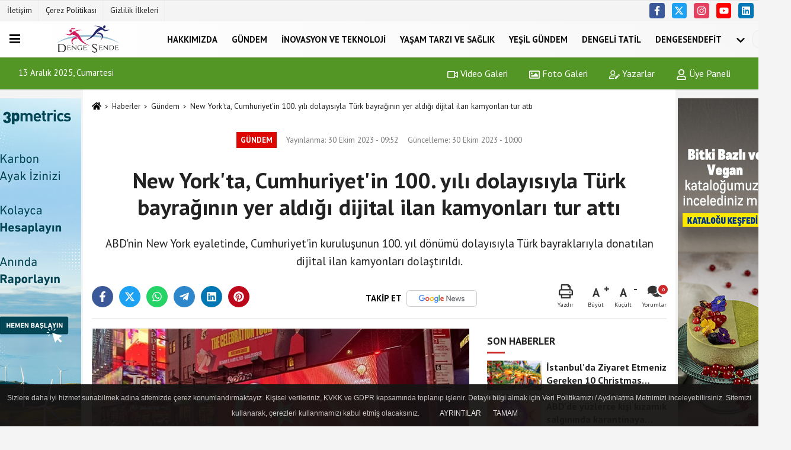

--- FILE ---
content_type: text/html; charset=UTF-8
request_url: https://www.dengesende.com/new-york-ta-cumhuriyet-in-100-yili-dolayisiyla-turk-bayraginin-yer-aldigi-dijital-ilan-kamyonlari-tur-atti/17420/
body_size: 12489
content:
 <!DOCTYPE html> <html lang="tr-TR"><head> <meta name="format-detection" content="telephone=no"/> <meta id="meta-viewport" name="viewport" content="width=1200"> <meta charset="utf-8"> <title>New York'ta, Cumhuriyet'in 100. yılı dolayısıyla Türk bayrağının yer aldığı dijital ilan kamyonları tur attı - Gündem - Denge Sende | Türkiye’nin Dengeli Yaşam Platformu</title> <meta name="title" content="New York&#39;ta, Cumhuriyet&#39;in 100. yılı dolayısıyla Türk bayrağının yer aldığı dijital ilan kamyonları tur attı - Gündem - Denge Sende | Türkiye&#39;nin Dengeli Yaşam Platformu"> <meta name="description" content="ABD&#39;nin New York eyaletinde, Cumhuriyet&#39;in kuruluşunun 100. yıl dönümü dolayısıyla Türk bayraklarıyla donatılan dijital ilan kamyonları dolaştırıldı."> <meta name="datePublished" content="2023-10-30T09:52:47+03:00"> <meta name="dateModified" content="2023-10-30T10:00:47+03:00"> <meta name="articleSection" content="news"> <link rel="canonical" href="https://www.dengesende.com/new-york-ta-cumhuriyet-in-100-yili-dolayisiyla-turk-bayraginin-yer-aldigi-dijital-ilan-kamyonlari-tur-atti/17420/" /> <link rel="manifest" href="https://www.dengesende.com/manifest.json"> <meta name="robots" content="max-image-preview:large" /> <meta name="robots" content="max-snippet:160"> <link rel="amphtml" href="https://www.dengesende.com/amp/haber/new-york-ta-cumhuriyet-in-100-yili-dolayisiyla-turk-bayraginin-yer-aldigi-dijital-ilan-kamyonlari-tur-atti/17420/"/> <link rel="image_src" type="image/jpeg" href="https://www.dengesende.com/images/haberler/2023/10/new-york-ta-cumhuriyet-in-100-yili-dolayisiyla-turk-bayraginin-yer-aldigi-dijital-ilan-kamyonlari-tur-atti-6293.jpg"/> <meta http-equiv="content-language" content="tr"/> <meta name="content-language" content="tr"><meta name="apple-mobile-web-app-status-bar-style" content="#ebe7e6"><meta name="msapplication-navbutton-color" content="#ebe7e6"> <meta name="theme-color" content="#ebe7e6"/> <link rel="shortcut icon" type="image/x-icon" href="https://www.dengesende.com/favicon.ico"> <link rel="apple-touch-icon" href="https://www.dengesende.com/favicon.ico"> <meta property="og:site_name" content="https://www.dengesende.com" /> <meta property="og:type" content="article" /> <meta property="og:title" content="New York&#39;ta, Cumhuriyet&#39;in 100. yılı dolayısıyla Türk bayrağının yer aldığı dijital ilan kamyonları tur attı" /> <meta property="og:url" content="https://www.dengesende.com/new-york-ta-cumhuriyet-in-100-yili-dolayisiyla-turk-bayraginin-yer-aldigi-dijital-ilan-kamyonlari-tur-atti/17420/" /> <meta property="og:description" content="ABD&#39;nin New York eyaletinde, Cumhuriyet&#39;in kuruluşunun 100. yıl dönümü dolayısıyla Türk bayraklarıyla donatılan dijital ilan kamyonları dolaştırıldı."/> <meta property="og:image" content="https://www.dengesende.com/images/haberler/2023/10/new-york-ta-cumhuriyet-in-100-yili-dolayisiyla-turk-bayraginin-yer-aldigi-dijital-ilan-kamyonlari-tur-atti-6293.jpg" /> <meta property="og:locale" content="tr_TR" /> <meta property="og:image:width" content="641" /> <meta property="og:image:height" content="380" /> <meta property="og:image:alt" content="New York&#39;ta, Cumhuriyet&#39;in 100. yılı dolayısıyla Türk bayrağının yer aldığı dijital ilan kamyonları tur attı" /> <meta name="twitter:card" content="summary_large_image" /> <meta name="twitter:url" content="https://www.dengesende.com/new-york-ta-cumhuriyet-in-100-yili-dolayisiyla-turk-bayraginin-yer-aldigi-dijital-ilan-kamyonlari-tur-atti/17420/" /> <meta name="twitter:title" content="New York&#39;ta, Cumhuriyet&#39;in 100. yılı dolayısıyla Türk bayrağının yer aldığı dijital ilan kamyonları tur attı" /> <meta name="twitter:description" content="ABD&#39;nin New York eyaletinde, Cumhuriyet&#39;in kuruluşunun 100. yıl dönümü dolayısıyla Türk bayraklarıyla donatılan dijital ilan kamyonları dolaştırıldı." /> <meta name="twitter:image:src" content="https://www.dengesende.com/images/haberler/2023/10/new-york-ta-cumhuriyet-in-100-yili-dolayisiyla-turk-bayraginin-yer-aldigi-dijital-ilan-kamyonlari-tur-atti-6293.jpg" /> <meta name="twitter:domain" content="https://www.dengesende.com" /> <link rel="alternate" type="application/rss+xml" title="New York&#39;ta, Cumhuriyet&#39;in 100. yılı dolayısıyla Türk bayrağının yer aldığı dijital ilan kamyonları tur attı" href="https://www.dengesende.com/rss_gundem-haberleri_8.xml"/> <script type="text/javascript"> var facebookApp = ''; var facebookAppVersion = 'v10.0'; var twitter_username = ''; var reklamtime = "10000"; var domainname = "https://www.dengesende.com"; var splashcookie = null; var splashtime = null;	var _TOKEN = "b099d8ac626b51a286501791325f93bf"; </script><link rel="preload" as="style" href="https://www.dengesende.com/template/prime/assets/css/app.css?v=2022102511162520221227171051" /><link rel="stylesheet" type="text/css" media='all' href="https://www.dengesende.com/template/prime/assets/css/app.css?v=2022102511162520221227171051"/> <link rel="preload" as="script" href="https://www.dengesende.com/template/prime/assets/js/app.js?v=2022102511162520221227171051" /><script src="https://www.dengesende.com/template/prime/assets/js/app.js?v=2022102511162520221227171051"></script> <script src="https://www.dengesende.com/template/prime/assets/js/sticky.sidebar.js?v=2022102511162520221227171051"></script> <script src="https://www.dengesende.com/template/prime/assets/js/libs/swiper/swiper.js?v=2022102511162520221227171051" defer></script> <script src="https://www.dengesende.com/template/prime/assets/js/print.min.js?v=2022102511162520221227171051" defer></script> <script src="https://www.dengesende.com/reg-sw.js?v=2022102511162520221227171051" defer></script> <script data-schema="organization" type="application/ld+json"> { "@context": "https://schema.org", "@type": "Organization", "name": "Denge Sende | Türkiye’nin Dengeli Yaşam Platformu", "url": "https://www.dengesende.com", "logo": { "@type": "ImageObject",	"url": "https://www.dengesende.com/images/genel/Adsız-1.fw_3.png",	"width": 360, "height": 90}, "sameAs": [ "https://www.facebook.com/profile.php?id=100082815927051", "https://youtube.com/channel/UCPUY3Udav_y23M0845bz7gA", "https://twitter.com/dengesende?t=4eqGfdnEFLdIcDAYKbnFLQ&s=09", "https://instagram.com/dengesende?igshid=YmMyMTA2M2Y=", "https://www.linkedin.com/in/denge-sende-3b5a9a245", "", "" ] } </script> <script type="application/ld+json"> { "@context": "https://schema.org", "@type": "BreadcrumbList",	"@id": "https://www.dengesende.com/new-york-ta-cumhuriyet-in-100-yili-dolayisiyla-turk-bayraginin-yer-aldigi-dijital-ilan-kamyonlari-tur-atti/17420/#breadcrumb", "itemListElement": [{ "@type": "ListItem", "position": 1, "item": { "@id": "https://www.dengesende.com", "name": "Ana Sayfa" } }, { "@type": "ListItem", "position": 2, "item": {"@id": "https://www.dengesende.com/gundem-haberleri/","name": "Gündem" } }, { "@type": "ListItem", "position": 3, "item": { "@id": "https://www.dengesende.com/new-york-ta-cumhuriyet-in-100-yili-dolayisiyla-turk-bayraginin-yer-aldigi-dijital-ilan-kamyonlari-tur-atti/17420/", "name": "New York&#39;ta, Cumhuriyet&#39;in 100. yılı dolayısıyla Türk bayrağının yer aldığı dijital ilan kamyonları tur attı" } }] } </script> <script type="application/ld+json">{ "@context": "https://schema.org", "@type": "NewsArticle",	"inLanguage":"tr-TR", "mainEntityOfPage": { "@type": "WebPage", "@id": "https://www.dengesende.com/new-york-ta-cumhuriyet-in-100-yili-dolayisiyla-turk-bayraginin-yer-aldigi-dijital-ilan-kamyonlari-tur-atti/17420/" }, "headline": "New York&amp;#39;ta, Cumhuriyet&amp;#39;in 100. yılı dolayısıyla Türk bayrağının yer aldığı dijital...", "name": "New York&#39;ta, Cumhuriyet&#39;in 100. yılı dolayısıyla Türk bayrağının yer aldığı dijital ilan kamyonları tur attı", "articleBody": "New York&#39;ta, Cumhuriyet&#39;in 100. yılı dolayısıyla Türk bayrağının yer aldığı dijital ilan kamyonları tur attı
AK Parti ABD Temsilciliği ve Türk Amerikan Yönlendirme Komitesinin (TASC) öncülüğünde gerçekleştirilen organizasyonda, Cumhuriyet&#39;in ilanının 100. dönümünde dijital ilan kamyonları Manhattan sokaklarında gün boyu tur atarken, Times Meydanı&#39;ndaki panolarda da Türk bayrağı ve Atatürk&#39;ün görselleri yer aldı.Sabit ve hareketli tanıtım görsellerinde &quot;Türkiye Cumhuriyeti&#39;nin 100. yılını kutluyoruz.&quot; ifadesine yer verildi.
AK Parti ABD Temsilcisi Halil Mutlu, AA muhabirine, Cumhuriyet&#39;in 100&#39;üncü yıl dönümüne ulaşmanın heyecanını ve gururunu yaşadıklarını söyledi.
&quot;Başta anavatanımız Türkiye, ABD ve dünyanın dört bir yanında yaşayan vatandaşlarımızın 29 Ekim Cumhuriyet Bayramı&#39;nı gönülden tebrik ediyorum.&quot; diyen Mutlu, 100 yılını dolduran Cumhuriyet&#39;in sevincini ABD&#39;deki Türk vatandaşları ve Amerikalı dostlarla paylaşmak için böyle bir tanıtım gerçekleştirdiklerini belirtti.
 
 
 
", "articleSection": "Gündem",	"wordCount": 117,	"image": [{	"@type": "ImageObject",	"url": "https://www.dengesende.com/images/haberler/2023/10/new-york-ta-cumhuriyet-in-100-yili-dolayisiyla-turk-bayraginin-yer-aldigi-dijital-ilan-kamyonlari-tur-atti-6293.jpg",	"height": 380,	"width": 641 }], "datePublished": "2023-10-30T09:52:47+03:00", "dateModified": "2023-10-30T10:00:47+03:00", "genre": "news",	"isFamilyFriendly":"True",	"publishingPrinciples":"https://www.dengesende.com/gizlilik-ilkesi.html",	"thumbnailUrl": "https://www.dengesende.com/images/haberler/2023/10/new-york-ta-cumhuriyet-in-100-yili-dolayisiyla-turk-bayraginin-yer-aldigi-dijital-ilan-kamyonlari-tur-atti-6293.jpg", "typicalAgeRange": "7-", "keywords": "Cumhuriyet 100. yıl,kutlamlar,dijital kamyonlar,Manhattan",	"author": { "@type": "Person", "name": "Denge Sende",	"url": "https://www.dengesende.com/editor/denge-sende" }, "publisher": { "@type": "Organization", "name": "Denge Sende | Türkiye’nin Dengeli Yaşam Platformu", "logo": { "@type": "ImageObject", "url": "https://www.dengesende.com/images/genel/Adsız-1.fw_3.png", "width": 360, "height": 90 } }, "description": "ABD&#39;nin New York eyaletinde, Cumhuriyet&#39;in kuruluşunun 100. yıl dönümü dolayısıyla Türk bayraklarıyla donatılan dijital ilan kamyonları dolaştırıldı."
} </script></head><body class=""> <div class="container position-relative"><div class="sabit-reklam "><div class=" text-center" ><div class=" mb15"><a href="https://www.3pmetrics.com" rel="nofollow" target="_blank"><img data-src="https://www.dengesende.com/images/reklam/7e676e0dd2b847ee3cadd7c6c3985bc06f18ae769989d576ea76d0762604c7ec.png" alt="Reklam" class="img-fluid lazy" /></a></div></div></div><div class="sabit-reklam sag-sabit "><div class=" text-center" ><div class=" mb15"><a href="https://brosurler.metro-tr.com/bitki-bazli-ve-vegan-2025/?utm_source=oasis&utm_medium=paid&utm_campaign=vegan" rel="nofollow" target="_blank"><img data-src="https://www.dengesende.com/images/reklam/797704981-surdurulebilir-sofra_2025_160x600-1.jpg" alt="Reklam" class="img-fluid lazy" /></a></div></div></div></div> <header> <div class="d-md-block d-none header-border"><div class="row"><div class="col-md-6"><ul class="nav text-12 float-left"> <li><a class="nav-link-top" href="https://www.dengesende.com/iletisim.html" title="İletişim" >İletişim</a></li><li><a class="nav-link-top" href="https://www.dengesende.com/cerez-politikasi.html" title="Çerez Politikası" >Çerez Politikası</a></li><li><a class="nav-link-top" href="https://www.dengesende.com/gizlilik-ilkeleri.html" title="Gizlilik İlkeleri" >Gizlilik İlkeleri</a></li> </ul></div><div class="col-md-6"><div class="my-1 float-right"> <a href="https://www.facebook.com/profile.php?id=100082815927051" title="https://www.facebook.com/profile.php?id=100082815927051" target="_blank" rel="noopener" class="bg-facebook btn btn-icon-top rounded mr-2"><svg width="16" height="16" class="svg-wh"> <use xlink:href="https://www.dengesende.com/template/prime/assets/img/spritesvg.svg#facebook-f" /> </svg> </a> <a href="https://twitter.com/dengesende?t=4eqGfdnEFLdIcDAYKbnFLQ&s=09" title="https://twitter.com/dengesende?t=4eqGfdnEFLdIcDAYKbnFLQ&s=09" target="_blank" rel="noopener" class="bg-twitter btn btn-icon-top rounded mr-2"><svg width="16" height="16" class="svg-wh"> <use xlink:href="https://www.dengesende.com/template/prime/assets/img/spritesvg.svg#twitterx" /> </svg> </a> <a href="https://instagram.com/dengesende?igshid=YmMyMTA2M2Y=" title="https://instagram.com/dengesende?igshid=YmMyMTA2M2Y=" target="_blank" rel="noopener" class="bg-instagram btn btn-icon-top rounded mr-2"><svg width="16" height="16" class="svg-wh"> <use xlink:href="https://www.dengesende.com/template/prime/assets/img/spritesvg.svg#instagram" /> </svg> </a> <a href="https://youtube.com/channel/UCPUY3Udav_y23M0845bz7gA" title="https://youtube.com/channel/UCPUY3Udav_y23M0845bz7gA" target="_blank" rel="noopener" class="bg-youtube btn btn-icon-top rounded mr-2"><svg width="16" height="16" class="svg-wh"> <use xlink:href="https://www.dengesende.com/template/prime/assets/img/spritesvg.svg#youtube" /> </svg> </a> <a href="https://www.linkedin.com/in/denge-sende-3b5a9a245" title="https://www.linkedin.com/in/denge-sende-3b5a9a245" target="_blank" rel="noopener" class="bg-linkedin btn btn-icon-top rounded mr-2"><svg width="16" height="16" class="svg-wh"> <use xlink:href="https://www.dengesende.com/template/prime/assets/img/spritesvg.svg#linkedin" /> </svg> </a> </div></div> </div></div> <div class="header-border"></div> <nav class="d-print-none navbar navbar-expand-lg bg-white align-items-center header box-shadow-menu"> <div class="menu" data-toggle="modal" data-target="#menu-aside" data-toggle-class="modal-open-aside"> <span class="menu-item"></span> <span class="menu-item"></span> <span class="menu-item"></span> </div> <a class="navbar-brand logo align-items-center" href="https://www.dengesende.com" title="Denge Sende | Türkiye’nin Dengeli Yaşam Platformu"><picture> <source data-srcset="https://www.dengesende.com/images/genel/Adsız-1.fw.png?v=2022102511162520221227171051" type="image/webp" class="img-fluid logoh"> <source data-srcset="https://www.dengesende.com/images/genel/Adsız-1.fw_3.png?v=2022102511162520221227171051" type="image/jpeg" class="img-fluid logoh"> <img src="https://www.dengesende.com/images/genel/Adsız-1.fw_3.png?v=2022102511162520221227171051" alt="Anasayfa" class="img-fluid logoh" width="100%" height="100%"></picture></a> <ul class="navbar-nav mr-auto font-weight-bolder nav-active-border bottom b-primary d-none d-md-flex"> <li class="nav-item text-uppercase"><a class="nav-link text-uppercase" href="https://www.dengesende.com/hakkinda/" title="HAKKIMIZDA" >HAKKIMIZDA</a></li><li class="nav-item text-uppercase"><a class="nav-link text-uppercase" href="https://www.dengesende.com/gundem-haberleri/" title="Gündem" >Gündem</a></li><li class="nav-item text-uppercase"><a class="nav-link text-uppercase" href="https://www.dengesende.com/inovasyon-ve-teknoloji/" title="İnovasyon ve Teknoloji" >İnovasyon ve Teknoloji</a></li><li class="nav-item text-uppercase"><a class="nav-link text-uppercase" href="https://www.dengesende.com/yasam-tarzi-ve-saglik/" title="Yaşam Tarzı ve Sağlık" >Yaşam Tarzı ve Sağlık</a></li><li class="nav-item text-uppercase"><a class="nav-link text-uppercase" href="https://www.dengesende.com/yesil-gundem/" title="Yeşil Gündem" >Yeşil Gündem</a></li><li class="nav-item dropdown dropdown-hover"><a class="nav-link text-uppercase" href="https://www.dengesende.com/i/dengeli-tatil-4.html" title="Dengeli Tatil" >Dengeli Tatil</a></li><li class="nav-item dropdown dropdown-hover"><a class="nav-link text-uppercase" href="http://www.dengesendefit.com" > DengeSendefit</a></li> <li class="nav-item dropdown dropdown-hover"> <a title="tümü" href="#" class="nav-link text-uppercase"><svg width="16" height="16" class="svg-bl text-16"><use xlink:href="https://www.dengesende.com/template/prime/assets/img/sprite.svg#chevron-down"></use></svg></a> <div class="dropdown-menu px-2 py-2"> <a class="d-block p-1 text-nowrap nav-link" href="https://www.dengesende.com/cevre-ve-surdurulebilirlik/" title="Çevre ve Sürdürülebilirlik">Çevre ve Sürdürülebilirlik</a> </div> </li> </ul> <ul class="navbar-nav ml-auto align-items-center font-weight-bolder"> <li class="nav-item"><a href="javascript:;" data-toggle="modal" data-target="#search-box" class="search-button nav-link py-1" title="Arama"><svg class="svg-w" width="14" height="18"> <use xlink:href="https://www.dengesende.com/template/prime/assets/img/spritesvg.svg#search" /> </svg> <span> Ara</span></a></li> </ul> </nav> </header><div class="container-fluid d-md-block sondakika-bg d-print-none"> <div class="row py-s px-3"> <div class="col-md-5"> <span id="bugun">Bugün <script> function tarihsaat() { var b = new Date, g = b.getSeconds(), d = b.getMinutes(), a = b.getHours(), c = b.getDay(), h = b.getDate(), k = b.getMonth(), b = b.getFullYear(); 10 > a && (a = "0" + a); 10 > g && (g = "0" + g); 10 > d && (d = "0" + d); document.getElementById("bugun").innerHTML = h + " " + "Ocak Şubat Mart Nisan Mayıs Haziran Temmuz Ağustos Eylül Ekim Kasım Aralık".split(" ")[k] + " " + b + ", " + "Pazar Pazartesi Salı Çarşamba Perşembe Cuma Cumartesi".split(" ")[c] + " "; setTimeout("tarihsaat()", 1E3) } function CC_noErrors() { return !0 } window.onerror = CC_noErrors; function bookmarksite(b, g) { document.all ? window.external.AddFavorite(g, b) : window.sidebar && window.sidebar.addPanel(b, g, "") } tarihsaat();</script></span> </div> <div class="col-md-7 d-none d-md-block"> <div class="text-right text-16"><a href="https://www.dengesende.com/video-galeri/" class="px-3" title="Video Galeri" ><svg class="svg-whss" width="18" height="18"> <use xlink:href="https://www.dengesende.com/template/prime/assets/img/sprite.svg#video" /> </svg> Video Galeri</a> <a href="https://www.dengesende.com/foto-galeri/" class="px-3" title="Foto Galeri" ><svg class="svg-whss" width="18" height="18"> <use xlink:href="https://www.dengesende.com/template/prime/assets/img/sprite.svg#image" /> </svg> Foto Galeri</a> <a href="https://www.dengesende.com/kose-yazarlari/" class="px-3" title="Köşe Yazarları" ><svg class="svg-whss" width="18" height="18"> <use xlink:href="https://www.dengesende.com/template/prime/assets/img/sprite.svg#user-edit" /> </svg> Yazarlar</a> <a class="px-3" href="https://www.dengesende.com/kullanici-girisi/" ><svg class="svg-whss" width="18" height="18"> <use xlink:href="https://www.dengesende.com/template/prime/assets/img/sprite.svg#user" /> </svg> Üye Paneli</a> </div> </div> </div></div> <div class="fixed-share bg-white box-shadow is-hidden align-items-center d-flex post-tools px-3"> <span class="bg-facebook post-share share-link" onClick="ShareOnFacebook('https://www.dengesende.com/new-york-ta-cumhuriyet-in-100-yili-dolayisiyla-turk-bayraginin-yer-aldigi-dijital-ilan-kamyonlari-tur-atti/17420/');return false;" title="facebook"><svg width="18" height="18" class="svg-wh"><use xlink:href="https://www.dengesende.com/template/prime/assets/img/sprite.svg?v=1#facebook-f"></use></svg> </span> <span class="bg-twitter post-share share-link" onClick="ShareOnTwitter('https://www.dengesende.com/new-york-ta-cumhuriyet-in-100-yili-dolayisiyla-turk-bayraginin-yer-aldigi-dijital-ilan-kamyonlari-tur-atti/17420/', 'tr', '', 'New York’ta, Cumhuriyet’in 100. yılı dolayısıyla Türk bayrağının yer aldığı dijital ilan kamyonları tur attı')" title="twitter"><svg width="18" height="18" class="svg-wh"><use xlink:href="https://www.dengesende.com/template/prime/assets/img/sprite.svg?v=1#twitterx"></use></svg></span> <a rel="noopener" class="bg-whatsapp post-share share-link" href="https://api.whatsapp.com/send?text=New York’ta, Cumhuriyet’in 100. yılı dolayısıyla Türk bayrağının yer aldığı dijital ilan kamyonları tur attı https://www.dengesende.com/new-york-ta-cumhuriyet-in-100-yili-dolayisiyla-turk-bayraginin-yer-aldigi-dijital-ilan-kamyonlari-tur-atti/17420/" title="whatsapp"><svg width="18" height="18" class="svg-wh"><use xlink:href="https://www.dengesende.com/template/prime/assets/img/sprite.svg?v=1#whatsapp"></use></svg></a> <a target="_blank" rel="noopener" class="bg-telegram post-share share-link" href="https://t.me/share/url?url=https://www.dengesende.com/new-york-ta-cumhuriyet-in-100-yili-dolayisiyla-turk-bayraginin-yer-aldigi-dijital-ilan-kamyonlari-tur-atti/17420/&text=New York’ta, Cumhuriyet’in 100. yılı dolayısıyla Türk bayrağının yer aldığı dijital ilan kamyonları tur attı" title="telegram"><svg width="18" height="18" class="svg-wh"><use xlink:href="https://www.dengesende.com/template/prime/assets/img/sprite.svg?v=1#telegram"></use></svg></a> <a target="_blank" rel="noopener" class="bg-linkedin post-share share-link" href="https://www.linkedin.com/shareArticle?url=https://www.dengesende.com/new-york-ta-cumhuriyet-in-100-yili-dolayisiyla-turk-bayraginin-yer-aldigi-dijital-ilan-kamyonlari-tur-atti/17420/" title="linkedin"><svg width="18" height="18" class="svg-wh"><use xlink:href="https://www.dengesende.com/template/prime/assets/img/sprite.svg?v=1#linkedin"></use></svg></a> <a target="_blank" rel="noopener" class="bg-pinterest post-share share-link" href="https://pinterest.com/pin/create/button/?url=https://www.dengesende.com/new-york-ta-cumhuriyet-in-100-yili-dolayisiyla-turk-bayraginin-yer-aldigi-dijital-ilan-kamyonlari-tur-atti/17420/&media=https://www.dengesende.com/images/haberler/2023/10/new-york-ta-cumhuriyet-in-100-yili-dolayisiyla-turk-bayraginin-yer-aldigi-dijital-ilan-kamyonlari-tur-atti-6293.jpg&description=New York’ta, Cumhuriyet’in 100. yılı dolayısıyla Türk bayrağının yer aldığı dijital ilan kamyonları tur attı" title="pinterest"><svg width="18" height="18" class="svg-wh"><use xlink:href="https://www.dengesende.com/template/prime/assets/img/sprite.svg?v=1#pinterest"></use></svg></a> <div class="ml-auto d-flex align-items-center"> <a href="javascript:;" class="font-buyut text-muted text-center font-button plus mr-2"> <span>A</span> <div class="text-10 font-weight-normal">Büyüt</div> </a> <a href="javascript:;" class="font-kucult text-muted text-center font-button mr-2"> <span>A</span> <div class="text-10 font-weight-normal">Küçült</div> </a> <a href="javascript:;" class="text-muted text-center position-relative scroll-go" data-scroll="yorumlar-17420" data-count="0"> <svg class="svg-gr" width="24" height="24"><use xlink:href="https://www.dengesende.com/template/prime/assets/img/sprite.svg?v=1#comments" /></svg> <div class="text-10">Yorumlar</div> </a> </div> </div> <div class="print-body" id="print-17420"> <div class="container py-1 bg-white"> <nav aria-label="breadcrumb"> <ol class="breadcrumb justify-content-left"> <li class="breadcrumb-item"><a href="https://www.dengesende.com" title="Ana Sayfa"><svg class="svg-br-2" width="16" height="16"><use xlink:href="https://www.dengesende.com/template/prime/assets/img/sprite.svg?v=1#home" /></svg></a></li> <li class="breadcrumb-item"><a href="https://www.dengesende.com/arsiv/" title="Arşiv">Haberler</a></li> <li class="breadcrumb-item"><a href="https://www.dengesende.com/gundem-haberleri/" title="Gündem">Gündem</a></li> <li class="breadcrumb-item active d-md-block d-none" aria-current="page"><a href="https://www.dengesende.com/new-york-ta-cumhuriyet-in-100-yili-dolayisiyla-turk-bayraginin-yer-aldigi-dijital-ilan-kamyonlari-tur-atti/17420/" title="New York&#39;ta, Cumhuriyet&#39;in 100. yılı dolayısıyla Türk bayrağının yer aldığı dijital ilan kamyonları tur attı">New York&#39;ta, Cumhuriyet&#39;in 100. yılı dolayısıyla Türk bayrağının yer aldığı dijital ilan kamyonları tur attı</a></li> </ol> </nav> <div id="haberler"> <div class="haber-kapsa print-body" id="print-17420"> <div class="news-start"> <article id="haber-17420"> <div class="text-md-center" > <div class="text-muted text-sm py-2 d-md-flex align-items-center justify-content-center"> <div class="badge badge-lg text-uppercase bg-primary mr-3 my-2 " style="background:#de0700 !important;"> Gündem </div> <div class="d-md-block text-12 text-fade"><svg class="svg-gr-2 d-none" width="14" height="14"><use xlink:href="https://www.dengesende.com/template/prime/assets/img/sprite.svg?v=1#clock"></use></svg> Yayınlanma: 30 Ekim 2023 - 09:52 </div> <div class="text-12 ml-md-3 text-fade"> Güncelleme: 30 Ekim 2023 - 10:00</div> </div> <h1 class="text-36 post-title my-2 py-2 font-weight-bold"> New York&#39;ta, Cumhuriyet&#39;in 100. yılı dolayısıyla Türk bayrağının yer aldığı dijital ilan kamyonları tur attı </h1> <h2 class="text-2222 mb-0 my-2 py-2 font-weight-normal">ABD'nin New York eyaletinde, Cumhuriyet'in kuruluşunun 100. yıl dönümü dolayısıyla Türk bayraklarıyla donatılan dijital ilan kamyonları dolaştırıldı.</h2> <div class="text-muted text-sm py-2 d-md-none align-items-center d-flex text-nowrap"> <div class="badge badge-lg text-uppercase bg-primary mr-3"> Gündem </div> <div class="text-12"> 30 Ekim 2023 - 09:52 </div> <div class="ml-3 d-none d-md-block text-12"> Güncelleme: 30 Ekim 2023 - 10:00 </div> </div> <div class="fix-socials_btm d-flex d-md-none"> <div class="post-tools"> <a rel="noopener" class="post-share share-link" href="https://www.dengesende.com" title="Ana Sayfa"><svg width="18" height="18" class="svg-wh"><use xlink:href="https://www.dengesende.com/template/prime/assets/img/sprite.svg?v=1#home"></use></svg></a> <span class="bg-facebook post-share share-link" onClick="ShareOnFacebook('https://www.dengesende.com/new-york-ta-cumhuriyet-in-100-yili-dolayisiyla-turk-bayraginin-yer-aldigi-dijital-ilan-kamyonlari-tur-atti/17420/');return false;" title="facebook"><svg width="18" height="18" class="svg-wh"><use xlink:href="https://www.dengesende.com/template/prime/assets/img/sprite.svg?v=1#facebook-f"></use></svg> </span> <span class="bg-twitter post-share share-link" onClick="ShareOnTwitter('https://www.dengesende.com/new-york-ta-cumhuriyet-in-100-yili-dolayisiyla-turk-bayraginin-yer-aldigi-dijital-ilan-kamyonlari-tur-atti/17420/', 'tr', '', 'New York’ta, Cumhuriyet’in 100. yılı dolayısıyla Türk bayrağının yer aldığı dijital ilan kamyonları tur attı')" title="twitter"><svg width="18" height="18" class="svg-wh"><use xlink:href="https://www.dengesende.com/template/prime/assets/img/sprite.svg?v=1#twitterx"></use></svg> </span> <a target="_blank" rel="noopener" class="bg-whatsapp post-share share-link" href="https://api.whatsapp.com/send?text=New York’ta, Cumhuriyet’in 100. yılı dolayısıyla Türk bayrağının yer aldığı dijital ilan kamyonları tur attı https://www.dengesende.com/new-york-ta-cumhuriyet-in-100-yili-dolayisiyla-turk-bayraginin-yer-aldigi-dijital-ilan-kamyonlari-tur-atti/17420/" title="whatsapp"><svg width="18" height="18" class="svg-wh"><use xlink:href="https://www.dengesende.com/template/prime/assets/img/sprite.svg?v=1#whatsapp"></use></svg></a> <a target="_blank" rel="noopener" class="bg-telegram post-share share-link" href="https://t.me/share/url?url=https://www.dengesende.com/new-york-ta-cumhuriyet-in-100-yili-dolayisiyla-turk-bayraginin-yer-aldigi-dijital-ilan-kamyonlari-tur-atti/17420/&text=New York’ta, Cumhuriyet’in 100. yılı dolayısıyla Türk bayrağının yer aldığı dijital ilan kamyonları tur attı" title="telegram"><svg width="18" height="18" class="svg-wh"><use xlink:href="https://www.dengesende.com/template/prime/assets/img/sprite.svg?v=1#telegram"></use></svg></a> <a target="_blank" rel="noopener" class="bg-linkedin post-share share-link" href="https://www.linkedin.com/shareArticle?url=https://www.dengesende.com/new-york-ta-cumhuriyet-in-100-yili-dolayisiyla-turk-bayraginin-yer-aldigi-dijital-ilan-kamyonlari-tur-atti/17420/" title="linkedin"><svg width="18" height="18" class="svg-wh"><use xlink:href="https://www.dengesende.com/template/prime/assets/img/sprite.svg?v=1#linkedin"></use></svg></a> <a target="_blank" rel="noopener" class="bg-pinterest post-share share-link" href="https://pinterest.com/pin/create/button/?url=https://www.dengesende.com/new-york-ta-cumhuriyet-in-100-yili-dolayisiyla-turk-bayraginin-yer-aldigi-dijital-ilan-kamyonlari-tur-atti/17420/&media=https://www.dengesende.com/images/haberler/2023/10/new-york-ta-cumhuriyet-in-100-yili-dolayisiyla-turk-bayraginin-yer-aldigi-dijital-ilan-kamyonlari-tur-atti-6293.jpg&description=New York’ta, Cumhuriyet’in 100. yılı dolayısıyla Türk bayrağının yer aldığı dijital ilan kamyonları tur attı" title="pinterest"><svg width="18" height="18" class="svg-wh"><use xlink:href="https://www.dengesende.com/template/prime/assets/img/sprite.svg?v=1#pinterest"></use></svg></a> <div class="ml-5 ml-auto d-flex align-items-center"> <a href="javascript:;" class="text-muted text-center position-relative scroll-go d-md-inline-block " data-scroll="yorumlar-17420" data-count="0"> <svg class="svg-gr" width="24" height="24"><use xlink:href="https://www.dengesende.com/template/prime/assets/img/sprite.svg?v=1#comments" /></svg> <div class="text-10">Yorumlar</div> </a> </div> </div></div> <div class="post-tools my-3 d-flex d-print-none flex-scroll flex-wrap"> <span class="bg-facebook post-share share-link" onClick="ShareOnFacebook('https://www.dengesende.com/new-york-ta-cumhuriyet-in-100-yili-dolayisiyla-turk-bayraginin-yer-aldigi-dijital-ilan-kamyonlari-tur-atti/17420/');return false;" title="facebook"><svg width="18" height="18" class="svg-wh"><use xlink:href="https://www.dengesende.com/template/prime/assets/img/sprite.svg?v=1#facebook-f"></use></svg> </span> <span class="bg-twitter post-share share-link" onClick="ShareOnTwitter('https://www.dengesende.com/new-york-ta-cumhuriyet-in-100-yili-dolayisiyla-turk-bayraginin-yer-aldigi-dijital-ilan-kamyonlari-tur-atti/17420/', 'tr', '', 'New York’ta, Cumhuriyet’in 100. yılı dolayısıyla Türk bayrağının yer aldığı dijital ilan kamyonları tur attı')" title="twitter"><svg width="18" height="18" class="svg-wh"><use xlink:href="https://www.dengesende.com/template/prime/assets/img/sprite.svg?v=1#twitterx"></use></svg> </span> <a target="_blank" rel="noopener" class="bg-whatsapp post-share share-link" href="https://api.whatsapp.com/send?text=New York’ta, Cumhuriyet’in 100. yılı dolayısıyla Türk bayrağının yer aldığı dijital ilan kamyonları tur attı https://www.dengesende.com/new-york-ta-cumhuriyet-in-100-yili-dolayisiyla-turk-bayraginin-yer-aldigi-dijital-ilan-kamyonlari-tur-atti/17420/" title="whatsapp"><svg width="18" height="18" class="svg-wh"><use xlink:href="https://www.dengesende.com/template/prime/assets/img/sprite.svg?v=1#whatsapp"></use></svg></a> <a target="_blank" rel="noopener" class="bg-telegram post-share share-link" href="https://t.me/share/url?url=https://www.dengesende.com/new-york-ta-cumhuriyet-in-100-yili-dolayisiyla-turk-bayraginin-yer-aldigi-dijital-ilan-kamyonlari-tur-atti/17420/&text=New York’ta, Cumhuriyet’in 100. yılı dolayısıyla Türk bayrağının yer aldığı dijital ilan kamyonları tur attı" title="telegram"><svg width="18" height="18" class="svg-wh"><use xlink:href="https://www.dengesende.com/template/prime/assets/img/sprite.svg?v=1#telegram"></use></svg></a> <a target="_blank" rel="noopener" class="bg-linkedin post-share share-link" href="https://www.linkedin.com/shareArticle?url=https://www.dengesende.com/new-york-ta-cumhuriyet-in-100-yili-dolayisiyla-turk-bayraginin-yer-aldigi-dijital-ilan-kamyonlari-tur-atti/17420/" title="linkedin"><svg width="18" height="18" class="svg-wh"><use xlink:href="https://www.dengesende.com/template/prime/assets/img/sprite.svg?v=1#linkedin"></use></svg></a> <a target="_blank" rel="noopener" class="bg-pinterest post-share share-link" href="https://pinterest.com/pin/create/button/?url=https://www.dengesende.com/new-york-ta-cumhuriyet-in-100-yili-dolayisiyla-turk-bayraginin-yer-aldigi-dijital-ilan-kamyonlari-tur-atti/17420/&media=https://www.dengesende.com/images/haberler/2023/10/new-york-ta-cumhuriyet-in-100-yili-dolayisiyla-turk-bayraginin-yer-aldigi-dijital-ilan-kamyonlari-tur-atti-6293.jpg&description=New York’ta, Cumhuriyet’in 100. yılı dolayısıyla Türk bayrağının yer aldığı dijital ilan kamyonları tur attı" title="pinterest"><svg width="18" height="18" class="svg-wh"><use xlink:href="https://www.dengesende.com/template/prime/assets/img/sprite.svg?v=1#pinterest"></use></svg></a> <a rel="noopener" href="https://news.google.com/publications/CAAqBwgKMJHvuQswnorRAw?hl=tr&gl=TR&ceid=TR:tr" target="_blank" class="float-right googlenewsm-btn" title="TAKİP ET"><span>TAKİP ET</span><img src="https://www.dengesende.com/images/template/google-news.svg" alt="TAKİP ET" width="110" height="28"></a> <div class="ml-5 ml-auto d-flex align-items-center"> <a href="javascript:;" class="text-muted text-center mr-4 printer d-none d-md-inline-block" name="print17420" id="17420" title="Yazdır"> <svg class="svg-gr" width="24" height="24"><use xlink:href="https://www.dengesende.com/template/prime/assets/img/sprite.svg?v=1#print" /></svg> <div class="text-10">Yazdır</div> </a> <a href="javascript:;" class="font-buyut text-muted text-center font-button plus mr-2"> <span>A</span> <div class="text-10 font-weight-normal">Büyüt</div> </a> <a href="javascript:;" class="font-kucult text-muted text-center font-button mr-2"> <span>A</span> <div class="text-10 font-weight-normal">Küçült</div> </a> <a href="javascript:;" class="text-muted text-center position-relative scroll-go d-none d-md-inline-block " data-scroll="yorumlar-17420" data-count="0"> <svg class="svg-gr" width="24" height="24"><use xlink:href="https://www.dengesende.com/template/prime/assets/img/sprite.svg?v=1#comments" /></svg> <div class="text-10">Yorumlar</div> </a> </div> </div> </div> <div class="border-bottom my-3"></div> <div class="row"> <div class="col-md-8"> <div class="lazy mb-4 responsive-image"> <a target="_blank" data-fancybox="image" href="https://www.dengesende.com/images/haberler/2023/10/new-york-ta-cumhuriyet-in-100-yili-dolayisiyla-turk-bayraginin-yer-aldigi-dijital-ilan-kamyonlari-tur-atti-6293.jpg" title="New York'ta, Cumhuriyet'in 100. yılı dolayısıyla Türk bayrağının yer aldığı dijital ilan kamyonları tur attı"><picture> <source data-srcset="https://www.dengesende.com/images/haberler/2023/10/new-york-ta-cumhuriyet-in-100-yili-dolayisiyla-turk-bayraginin-yer-aldigi-dijital-ilan-kamyonlari-tur-atti-6293.webp" type="image/webp"> <source data-srcset="https://www.dengesende.com/images/haberler/2023/10/new-york-ta-cumhuriyet-in-100-yili-dolayisiyla-turk-bayraginin-yer-aldigi-dijital-ilan-kamyonlari-tur-atti-6293.jpg" type="image/jpeg"> <img src="https://www.dengesende.com/template/prime/assets/img/641x380.jpg?v=2022102511162520221227171051" data-src="https://www.dengesende.com/images/haberler/2023/10/new-york-ta-cumhuriyet-in-100-yili-dolayisiyla-turk-bayraginin-yer-aldigi-dijital-ilan-kamyonlari-tur-atti-6293.jpg" alt="New York'ta, Cumhuriyet'in 100. yılı dolayısıyla Türk bayrağının yer aldığı dijital ilan kamyonları tur attı" class="img-fluid lazy" width="100%" height="100%"></picture></a> </div> <div class="post-body my-3"> <div class="detay" property="articleBody"> <h1>New York'ta, Cumhuriyet'in 100. yılı dolayısıyla Türk bayrağının yer aldığı dijital ilan kamyonları tur attı</h1><h4>AK Parti ABD Temsilciliği ve Türk Amerikan Yönlendirme Komitesinin (TASC) öncülüğünde gerçekleştirilen organizasyonda, Cumhuriyet'in ilanının 100. dönümünde dijital ilan kamyonları Manhattan sokaklarında gün boyu tur atarken, Times Meydanı'ndaki panolarda da Türk bayrağı ve Atatürk'ün görselleri yer aldı.Sabit ve hareketli tanıtım görsellerinde "Türkiye Cumhuriyeti'nin 100. yılını kutluyoruz." ifadesine yer verildi.</h4>AK Parti ABD Temsilcisi Halil Mutlu, AA muhabirine, Cumhuriyet'in 100’üncü yıl dönümüne ulaşmanın heyecanını ve gururunu yaşadıklarını söyledi.</p>"Başta anavatanımız Türkiye, ABD ve dünyanın dört bir yanında yaşayan vatandaşlarımızın 29 Ekim Cumhuriyet Bayramı'nı gönülden tebrik ediyorum." diyen Mutlu, 100 yılını dolduran Cumhuriyet'in sevincini ABD'deki Türk vatandaşları ve Amerikalı dostlarla paylaşmak için böyle bir tanıtım gerçekleştirdiklerini belirtti.</p><img alt="" src="https://www.aa.com.tr/uploads/userFiles/9c85db40-ef31-40fe-a989-05c7e506d5d0/10_2023%2F30102023%2Fn2_.jpg" /></p> </p> </p><h6> </h6> </div> </div> <div class='py-3 '><a href="https://www.dengesende.com/haber/Cumhuriyet-100.-yıl/" class="pr-2" title="Cumhuriyet 100. yıl"><span class="btn btn-outline-secondary btn-sm mb-2"># Cumhuriyet 100. yıl</span></a><a href="https://www.dengesende.com/haber/kutlamlar/" class="pr-2" title="kutlamlar"><span class="btn btn-outline-secondary btn-sm mb-2"># kutlamlar</span></a><a href="https://www.dengesende.com/haber/dijital-kamyonlar/" class="pr-2" title="dijital kamyonlar"><span class="btn btn-outline-secondary btn-sm mb-2"># dijital kamyonlar</span></a><a href="https://www.dengesende.com/haber/Manhattan/" class="pr-2" title="Manhattan"><span class="btn btn-outline-secondary btn-sm mb-2"># Manhattan</span></a></div><div class="clearfixy"></div><div class="emojiler py-3" data-id="17420"></div><script> $(document).ready(function () {
$('.emojiler[data-id="'+17420+'"]').load('https://www.dengesende.com/template/prime/include/emoji.php?postid=17420&type=1');
});</script> <div class="my-3 py-1 d-print-none commenttab" id="yorumlar-17420"> <div class="b-t"> <div class="nav-active-border b-primary top"> <ul class="nav font-weight-bold align-items-center" id="myTab" role="tablist"> <li class="nav-item" role="tab" aria-selected="false"> <a class="nav-link py-3 active" id="comments-tab-17420" data-toggle="tab" href="#comments-17420"><span class="d-md-block text-16">YORUMLAR</span></a> </li> </ul> </div> </div> <div class="tab-content"> <div class="tab-pane show active" id="comments-17420"> <div class="my-3"> <div class="commentResult"></div> <form class="contact_form commentstyle" action="" onsubmit="return tumeva.commentSubmit(this)" name="yorum"> <div class="reply my-2" id="kim" style="display:none;"><strong> <span></span> </strong> adlı kullanıcıya cevap <a href="#" class="notlikeid reply-comment-cancel">x</a> </div> <div class="form-group"> <textarea onkeyup="textCounterJS(this.form.Yorum,this.form.remLensoz,1000);" id="yorum" type="text" minlength="10" name="Yorum" required="required" class="form-control pb-4" placeholder="Kanunlara aykırı, konuyla ilgisi olmayan, küfür içeren yorumlar onaylanmamaktadır.IP adresiniz kaydedilmektedir."></textarea> <label for="remLensoz"> <input autocomplete="off" class="commentbgr text-12 border-0 py-2 px-1" readonly id="remLensoz" name="remLensoz" type="text" maxlength="3" value="2000 karakter"/> </label> <script type="text/javascript"> function textCounterJS(field, cntfield, maxlimit) { if (field.value.length > maxlimit) field.value = field.value.substring(0, maxlimit); else cntfield.value = (maxlimit - field.value.length).toString().concat(' karakter'); } </script> </div> <div class="row"> <div class="col-md-6"> <div class="form-group"> <input autocomplete="off" type="text" maxlength="75" name="AdSoyad" class="form-control" id="adsoyad" required placeholder="Ad / Soyad"> </div> </div> </div> <input type="hidden" name="Baglanti" value="0" class="YorumId"/> <input type="hidden" name="Durum" value="YorumGonder"/> <input type="hidden" name="VeriId" value="17420"/> <input type="hidden" name="Tip" value="1"/> <input type="hidden" name="show" value="20251213"/> <input type="hidden" name="token" value="b099d8ac626b51a286501791325f93bf"> <button id="send" type="submit" class="text-14 btn btn-sm btn-primary px-4 font-weight-bold"> Gönder</button> </form> </div> <!-- yorumlar --> </div> </div></div> <div class="heading d-print-none py-3">İlginizi Çekebilir</div><div class="row row-sm list-grouped d-print-none"> <div class="col-md-6"> <div class="list-item block"> <a href="https://www.dengesende.com/akasya-avm-den-aralik-ayi-boyunca-surecek-yilbasi-etkinlikleri/20965/" title="Akasya AVM'den aralık ayı boyunca sürecek yılbaşı etkinlikleri"><picture> <source data-srcset="https://www.dengesende.com/images/haberler/2025/12/akasya-avm-den-aralik-ayi-boyunca-surecek-yilbasi-etkinlikleri-2867-t.webp" type="image/webp" class="img-fluid"> <source data-srcset="https://www.dengesende.com/images/haberler/2025/12/akasya-avm-den-aralik-ayi-boyunca-surecek-yilbasi-etkinlikleri-2867-t.jpg" type="image/jpeg" class="img-fluid"> <img src="https://www.dengesende.com/template/prime/assets/img/313x170.jpg?v=2022102511162520221227171051" data-src="https://www.dengesende.com/images/haberler/2025/12/akasya-avm-den-aralik-ayi-boyunca-surecek-yilbasi-etkinlikleri-2867-t.jpg" alt="Akasya AVM'den aralık ayı boyunca sürecek yılbaşı etkinlikleri" class="img-fluid lazy maxh3" width="384" height="208"></picture></a> <div class="list-content"> <div class="list-body h-2x"><a href="https://www.dengesende.com/akasya-avm-den-aralik-ayi-boyunca-surecek-yilbasi-etkinlikleri/20965/" title="Akasya AVM'den aralık ayı boyunca sürecek yılbaşı etkinlikleri" class="list-title mt-1">Akasya AVM'den aralık ayı boyunca sürecek yılbaşı etkinlikleri</a> </div> </div> </div> </div> <div class="col-md-6"> <div class="list-item block"> <a href="https://www.dengesende.com/haftanin-en-cok-okunan-5-haberi/20964/" title="Haftanın En Çok Okunan 5 Haberi"><picture> <source data-srcset="https://www.dengesende.com/images/haberler/2025/12/haftanin-en-cok-okunan-5-haberi-4054-t.webp" type="image/webp" class="img-fluid"> <source data-srcset="https://www.dengesende.com/images/haberler/2025/12/haftanin-en-cok-okunan-5-haberi-4054-t.jpg" type="image/jpeg" class="img-fluid"> <img src="https://www.dengesende.com/template/prime/assets/img/313x170.jpg?v=2022102511162520221227171051" data-src="https://www.dengesende.com/images/haberler/2025/12/haftanin-en-cok-okunan-5-haberi-4054-t.jpg" alt="Haftanın En Çok Okunan 5 Haberi" class="img-fluid lazy maxh3" width="384" height="208"></picture></a> <div class="list-content"> <div class="list-body h-2x"><a href="https://www.dengesende.com/haftanin-en-cok-okunan-5-haberi/20964/" title="Haftanın En Çok Okunan 5 Haberi" class="list-title mt-1">Haftanın En Çok Okunan 5 Haberi</a> </div> </div> </div> </div> <div class="col-md-6"> <div class="list-item block"> <a href="https://www.dengesende.com/haftanin-en-cok-okunan-5-haberi/20937/" title="Haftanın En Çok Okunan 5 Haberi"><picture> <source data-srcset="https://www.dengesende.com/images/haberler/2025/12/haftanin-en-cok-okunan-5-haberi-7544-twebp.webp" type="image/webp" class="img-fluid"> <source data-srcset="https://www.dengesende.com/images/haberler/2025/12/haftanin-en-cok-okunan-5-haberi-7544-t.jpg" type="image/jpeg" class="img-fluid"> <img src="https://www.dengesende.com/template/prime/assets/img/313x170.jpg?v=2022102511162520221227171051" data-src="https://www.dengesende.com/images/haberler/2025/12/haftanin-en-cok-okunan-5-haberi-7544-t.jpg" alt="Haftanın En Çok Okunan 5 Haberi" class="img-fluid lazy maxh3" width="384" height="208"></picture></a> <div class="list-content"> <div class="list-body h-2x"><a href="https://www.dengesende.com/haftanin-en-cok-okunan-5-haberi/20937/" title="Haftanın En Çok Okunan 5 Haberi" class="list-title mt-1">Haftanın En Çok Okunan 5 Haberi</a> </div> </div> </div> </div> <div class="col-md-6"> <div class="list-item block"> <a href="https://www.dengesende.com/haftanin-en-cok-okunan-5-haberi/20906/" title="HAFTANIN EN ÇOK OKUNAN 5 HABERİ"><picture> <source data-srcset="https://www.dengesende.com/images/haberler/2025/11/haftanin-en-cok-okunan-5-haberi-9951-t.webp" type="image/webp" class="img-fluid"> <source data-srcset="https://www.dengesende.com/images/haberler/2025/11/haftanin-en-cok-okunan-5-haberi-9951-t.jpg" type="image/jpeg" class="img-fluid"> <img src="https://www.dengesende.com/template/prime/assets/img/313x170.jpg?v=2022102511162520221227171051" data-src="https://www.dengesende.com/images/haberler/2025/11/haftanin-en-cok-okunan-5-haberi-9951-t.jpg" alt="HAFTANIN EN ÇOK OKUNAN 5 HABERİ" class="img-fluid lazy maxh3" width="384" height="208"></picture></a> <div class="list-content"> <div class="list-body h-2x"><a href="https://www.dengesende.com/haftanin-en-cok-okunan-5-haberi/20906/" title="HAFTANIN EN ÇOK OKUNAN 5 HABERİ" class="list-title mt-1">HAFTANIN EN ÇOK OKUNAN 5 HABERİ</a> </div> </div> </div> </div> </div></div> <div class="col-md-4 d-print-none sidebar17420"><div class="heading my-2">Son Haberler</div> <div class="list-grid"> <a href="https://www.dengesende.com/istanbul-da-ziyaret-etmeniz-gereken-10-christmas-market/20967/" title="İstanbul’da Ziyaret Etmeniz Gereken 10 Christmas Market" class="list-item mb-0 py-2"> <picture> <source data-srcset="https://www.dengesende.com/images/haberler/2025/12/istanbul-da-ziyaret-etmeniz-gereken-10-christmas-market-2684-t.webp" type="image/webp"> <source data-srcset="https://www.dengesende.com/images/haberler/2025/12/istanbul-da-ziyaret-etmeniz-gereken-10-christmas-market-2684-t.jpg" type="image/jpeg"> <img src="https://www.dengesende.com/template/prime/assets/img/92x50-l.jpg?v=2022102511162520221227171051" data-src="https://www.dengesende.com/images/haberler/2025/12/istanbul-da-ziyaret-etmeniz-gereken-10-christmas-market-2684-t.jpg" alt="İstanbul’da Ziyaret Etmeniz Gereken 10 Christmas Market" class="img-fluid lazy w-92 mh-50px" width="92" height="50"></picture> <div class="list-content py-0 ml-2"> <div class="list-body h-2x"> <div class="list-title h-2x text-topnews text-15 lineblockh"> İstanbul’da Ziyaret Etmeniz Gereken 10 Christmas Market </div> </div> </div> </a> <a href="https://www.dengesende.com/abd-de-yuzlerce-kisi-kizamik-salgininda-karantinaya-alindi/20966/" title="ABD'de yüzlerce kişi kızamık salgınında karantinaya alındı" class="list-item mb-0 py-2"> <picture> <source data-srcset="https://www.dengesende.com/images/haberler/2025/12/abd-de-yuzlerce-kisi-kizamik-salgininda-karantinaya-alindi-9810-t.webp" type="image/webp"> <source data-srcset="https://www.dengesende.com/images/haberler/2025/12/abd-de-yuzlerce-kisi-kizamik-salgininda-karantinaya-alindi-9810-t.jpg" type="image/jpeg"> <img src="https://www.dengesende.com/template/prime/assets/img/92x50-l.jpg?v=2022102511162520221227171051" data-src="https://www.dengesende.com/images/haberler/2025/12/abd-de-yuzlerce-kisi-kizamik-salgininda-karantinaya-alindi-9810-t.jpg" alt="ABD'de yüzlerce kişi kızamık salgınında karantinaya alındı" class="img-fluid lazy w-92 mh-50px" width="92" height="50"></picture> <div class="list-content py-0 ml-2"> <div class="list-body h-2x"> <div class="list-title h-2x text-topnews text-15 lineblockh"> ABD'de yüzlerce kişi kızamık salgınında karantinaya alındı </div> </div> </div> </a> <a href="https://www.dengesende.com/akasya-avm-den-aralik-ayi-boyunca-surecek-yilbasi-etkinlikleri/20965/" title="Akasya AVM'den aralık ayı boyunca sürecek yılbaşı etkinlikleri" class="list-item mb-0 py-2"> <picture> <source data-srcset="https://www.dengesende.com/images/haberler/2025/12/akasya-avm-den-aralik-ayi-boyunca-surecek-yilbasi-etkinlikleri-2867-t.webp" type="image/webp"> <source data-srcset="https://www.dengesende.com/images/haberler/2025/12/akasya-avm-den-aralik-ayi-boyunca-surecek-yilbasi-etkinlikleri-2867-t.jpg" type="image/jpeg"> <img src="https://www.dengesende.com/template/prime/assets/img/92x50-l.jpg?v=2022102511162520221227171051" data-src="https://www.dengesende.com/images/haberler/2025/12/akasya-avm-den-aralik-ayi-boyunca-surecek-yilbasi-etkinlikleri-2867-t.jpg" alt="Akasya AVM'den aralık ayı boyunca sürecek yılbaşı etkinlikleri" class="img-fluid lazy w-92 mh-50px" width="92" height="50"></picture> <div class="list-content py-0 ml-2"> <div class="list-body h-2x"> <div class="list-title h-2x text-topnews text-15 lineblockh"> Akasya AVM'den aralık ayı boyunca sürecek yılbaşı etkinlikleri </div> </div> </div> </a> <a href="https://www.dengesende.com/haftanin-en-cok-okunan-5-haberi/20964/" title="Haftanın En Çok Okunan 5 Haberi" class="list-item mb-0 py-2"> <picture> <source data-srcset="https://www.dengesende.com/images/haberler/2025/12/haftanin-en-cok-okunan-5-haberi-4054-t.webp" type="image/webp"> <source data-srcset="https://www.dengesende.com/images/haberler/2025/12/haftanin-en-cok-okunan-5-haberi-4054-t.jpg" type="image/jpeg"> <img src="https://www.dengesende.com/template/prime/assets/img/92x50-l.jpg?v=2022102511162520221227171051" data-src="https://www.dengesende.com/images/haberler/2025/12/haftanin-en-cok-okunan-5-haberi-4054-t.jpg" alt="Haftanın En Çok Okunan 5 Haberi" class="img-fluid lazy w-92 mh-50px" width="92" height="50"></picture> <div class="list-content py-0 ml-2"> <div class="list-body h-2x"> <div class="list-title h-2x text-topnews text-15 lineblockh"> Haftanın En Çok Okunan 5 Haberi </div> </div> </div> </a> <a href="https://www.dengesende.com/mokteyl-workshop-etkinliginden-haftasonu-icin-mokteyl-tarifleri/20963/" title="Mokteyl Workshop Etkinliğinden Haftasonu İçin Mokteyl Tarifleri" class="list-item mb-0 py-2"> <picture> <source data-srcset="https://www.dengesende.com/images/haberler/2025/12/mokteyl-workshop-etkinliginden-haftasonu-icin-mokteyl-tarifleri-4689-t.webp" type="image/webp"> <source data-srcset="https://www.dengesende.com/images/haberler/2025/12/mokteyl-workshop-etkinliginden-haftasonu-icin-mokteyl-tarifleri-4689-t.jpg" type="image/jpeg"> <img src="https://www.dengesende.com/template/prime/assets/img/92x50-l.jpg?v=2022102511162520221227171051" data-src="https://www.dengesende.com/images/haberler/2025/12/mokteyl-workshop-etkinliginden-haftasonu-icin-mokteyl-tarifleri-4689-t.jpg" alt="Mokteyl Workshop Etkinliğinden Haftasonu İçin Mokteyl Tarifleri" class="img-fluid lazy w-92 mh-50px" width="92" height="50"></picture> <div class="list-content py-0 ml-2"> <div class="list-body h-2x"> <div class="list-title h-2x text-topnews text-15 lineblockh"> Mokteyl Workshop Etkinliğinden Haftasonu İçin Mokteyl Tarifleri </div> </div> </div> </a> </div> <div class="my-3"> <div class="heading">Çok Okunan Haberler</div> <div class="list-grid"> <a href="https://www.dengesende.com/yeni-yil-masali-festivali-istanbul-da-kapilarini-aciyor/20960/" title="Yeni Yıl Masalı festivali, İstanbul'da kapılarını açıyor" class="list-item mb-0 py-2"> <picture> <source data-srcset="https://www.dengesende.com/images/haberler/2025/12/yeni-yil-masali-festivali-istanbul-da-kapilarini-aciyor-5949-t.webp" type="image/webp"> <source data-srcset="https://www.dengesende.com/images/haberler/2025/12/yeni-yil-masali-festivali-istanbul-da-kapilarini-aciyor-5949-t.jpg" type="image/jpeg"> <img src="https://www.dengesende.com/template/prime/assets/img/92x50-l.jpg?v=2022102511162520221227171051" data-src="https://www.dengesende.com/images/haberler/2025/12/yeni-yil-masali-festivali-istanbul-da-kapilarini-aciyor-5949-t.jpg" alt=""Yeni Yıl Masalı" festivali, İstanbul'da kapılarını açıyor" class="img-fluid lazy w-92 mh-50px" width="92" height="50"></picture> <div class="list-content py-0 ml-2"> <div class="list-body h-2x"> <div class="list-title-top-news h-2x text-14 lineblockh"> "Yeni Yıl Masalı" festivali, İstanbul'da kapılarını açıyor </div> </div> </div> </a> <a href="https://www.dengesende.com/arastirma-vejetaryen-ve-vegan-beslenme-cocuklar-icin-saglikli-olabilir/20959/" title="Araştırma: Vejetaryen ve vegan beslenme çocuklar için sağlıklı olabilir" class="list-item mb-0 py-2"> <picture> <source data-srcset="https://www.dengesende.com/images/haberler/2025/12/arastirma-vejetaryen-ve-vegan-beslenme-cocuklar-icin-saglikli-olabilir-7046-t.webp" type="image/webp"> <source data-srcset="https://www.dengesende.com/images/haberler/2025/12/arastirma-vejetaryen-ve-vegan-beslenme-cocuklar-icin-saglikli-olabilir-7046-t.jpg" type="image/jpeg"> <img src="https://www.dengesende.com/template/prime/assets/img/92x50-l.jpg?v=2022102511162520221227171051" data-src="https://www.dengesende.com/images/haberler/2025/12/arastirma-vejetaryen-ve-vegan-beslenme-cocuklar-icin-saglikli-olabilir-7046-t.jpg" alt="Araştırma: Vejetaryen ve vegan beslenme çocuklar için sağlıklı olabilir" class="img-fluid lazy w-92 mh-50px" width="92" height="50"></picture> <div class="list-content py-0 ml-2"> <div class="list-body h-2x"> <div class="list-title-top-news h-2x text-14 lineblockh"> Araştırma: Vejetaryen ve vegan beslenme çocuklar için sağlıklı... </div> </div> </div> </a> <a href="https://www.dengesende.com/neolitik-donemin-sir-perdesi-12-kaziyla-aralaniyor/20961/" title="Neolitik dönemin sır perdesi 12 kazıyla aralanıyor" class="list-item mb-0 py-2"> <picture> <source data-srcset="https://www.dengesende.com/images/haberler/2025/12/neolitik-donemin-sir-perdesi-12-kaziyla-aralaniyor-5361-t.webp" type="image/webp"> <source data-srcset="https://www.dengesende.com/images/haberler/2025/12/neolitik-donemin-sir-perdesi-12-kaziyla-aralaniyor-5361-t.jpg" type="image/jpeg"> <img src="https://www.dengesende.com/template/prime/assets/img/92x50-l.jpg?v=2022102511162520221227171051" data-src="https://www.dengesende.com/images/haberler/2025/12/neolitik-donemin-sir-perdesi-12-kaziyla-aralaniyor-5361-t.jpg" alt="Neolitik dönemin sır perdesi 12 kazıyla aralanıyor" class="img-fluid lazy w-92 mh-50px" width="92" height="50"></picture> <div class="list-content py-0 ml-2"> <div class="list-body h-2x"> <div class="list-title-top-news h-2x text-14 lineblockh"> Neolitik dönemin sır perdesi 12 kazıyla aralanıyor </div> </div> </div> </a> </div></div> <div class="my-3"> <div class="heading">Son Yorumlananlar</div> <div class="list-grid"> <a href="https://www.dengesende.com/metaverse-de-iyi-filmlerin-ve-daha-fazlasinin-adresi-casa-filmbox/4227/" title="Metaverse’de İyi Filmlerin ve Daha Fazlasının Adresi: Casa FilmBox" class="list-item mb-0 py-2"> <picture> <source data-srcset="https://www.dengesende.com/images/haberler/2022/12/metaverse-de-iyi-filmlerin-ve-daha-fazlasinin-adresi-casa-filmbox-844-t.webp" type="image/webp"> <source data-srcset="https://www.dengesende.com/images/haberler/2022/12/metaverse-de-iyi-filmlerin-ve-daha-fazlasinin-adresi-casa-filmbox-844-t.jpg" type="image/jpeg"> <img src="https://www.dengesende.com/template/prime/assets/img/92x50-l.jpg?v=2022102511162520221227171051" data-src="https://www.dengesende.com/images/haberler/2022/12/metaverse-de-iyi-filmlerin-ve-daha-fazlasinin-adresi-casa-filmbox-844-t.jpg" alt="Metaverse’de İyi Filmlerin ve Daha Fazlasının Adresi: Casa FilmBox" class="img-fluid lazy w-92 mh-50px" width="92" height="50"></picture> <div class="list-content py-0 ml-2"> <div class="list-body h-2x"> <div class="list-title-top-news h-2x text-15 lineblockh"> Metaverse’de İyi Filmlerin ve Daha Fazlasının Adresi: Casa FilmBox </div> </div> </div> </a> <a href="https://www.dengesende.com/avustralya-nin-cigir-acan-yeni-anlasmasi-iklim-degisikligi-nedeniyle-yerinden-edilen-tuvalu-sakinlerine-siginma-olanagi-sunuyor/17539/" title="Avustralya'nın 'çığır açan' yeni anlaşması, iklim değişikliği nedeniyle yerinden edilen Tuvalu sakinlerine sığınma olanağı sunuyor" class="list-item mb-0 py-2"> <picture> <source data-srcset="https://www.dengesende.com/images/haberler/2023/11/avustralya-nin-cigir-acan-yeni-anlasmasi-iklim-degisikligi-nedeniyle-yerinden-edilen-tuvalu-sakinlerine-siginma-olanagi-sunuyor-205-t.webp" type="image/webp"> <source data-srcset="https://www.dengesende.com/images/haberler/2023/11/avustralya-nin-cigir-acan-yeni-anlasmasi-iklim-degisikligi-nedeniyle-yerinden-edilen-tuvalu-sakinlerine-siginma-olanagi-sunuyor-205-t.jpg" type="image/jpeg"> <img src="https://www.dengesende.com/template/prime/assets/img/92x50-l.jpg?v=2022102511162520221227171051" data-src="https://www.dengesende.com/images/haberler/2023/11/avustralya-nin-cigir-acan-yeni-anlasmasi-iklim-degisikligi-nedeniyle-yerinden-edilen-tuvalu-sakinlerine-siginma-olanagi-sunuyor-205-t.jpg" alt="Avustralya'nın 'çığır açan' yeni anlaşması, iklim değişikliği nedeniyle yerinden edilen Tuvalu sakinlerine sığınma olanağı sunuyor" class="img-fluid lazy w-92 mh-50px" width="92" height="50"></picture> <div class="list-content py-0 ml-2"> <div class="list-body h-2x"> <div class="list-title-top-news h-2x text-15 lineblockh"> Avustralya'nın 'çığır açan' yeni anlaşması, iklim değişikliği... </div> </div> </div> </a> <a href="https://www.dengesende.com/amerika-da-350-olan-columbia-mont-turkiye-de-neden-18-500-liraya-satiliyor/6744/" title="Amerika'da $350 Olan Columbia Mont Türkiye'de Neden 18.500 Liraya Satılıyor?" class="list-item mb-0 py-2"> <picture> <source data-srcset="https://www.dengesende.com/images/haberler/2023/01/amerika-da-350-olan-columbia-mont-turkiye-de-neden-18-500-liraya-satiliyor-4276-t.webp" type="image/webp"> <source data-srcset="https://www.dengesende.com/images/haberler/2023/01/amerika-da-350-olan-columbia-mont-turkiye-de-neden-18-500-liraya-satiliyor-4276-t.jpg" type="image/jpeg"> <img src="https://www.dengesende.com/template/prime/assets/img/92x50-l.jpg?v=2022102511162520221227171051" data-src="https://www.dengesende.com/images/haberler/2023/01/amerika-da-350-olan-columbia-mont-turkiye-de-neden-18-500-liraya-satiliyor-4276-t.jpg" alt="Amerika'da $350 Olan Columbia Mont Türkiye'de Neden 18.500 Liraya Satılıyor?" class="img-fluid lazy w-92 mh-50px" width="92" height="50"></picture> <div class="list-content py-0 ml-2"> <div class="list-body h-2x"> <div class="list-title-top-news h-2x text-15 lineblockh"> Amerika'da $350 Olan Columbia Mont Türkiye'de Neden 18.500 Liraya Satılıyor? </div> </div> </div> </a> </div></div> </div> </div> <div style="display:none;"> <div id="news-nextprev" class="group" style="display: block;"> <div id="prevNewsUrl" class="leftNewsDetailArrow" data-url="https://www.dengesende.com/cumhuriyetin-100-yilinda-kadinlar-koprude-kostu/17419/"> <a href="https://www.dengesende.com/cumhuriyetin-100-yilinda-kadinlar-koprude-kostu/17419/" class="leftArrow prev"> <div class="leftTextImgWrap" style="display: none; opacity: 1;"> <div class="lText nwstle">Cumhuriyetin 100. Yılında Kadınlar Köprüde Koştu</div> </div> </a> </div> <div id="nextNewsUrl" class="rightNewsDetailArrow" data-url="https://www.dengesende.com/cumhuriyetin-100-yilinda-kadinlar-koprude-kostu/17419/"> <a href="https://www.dengesende.com/cumhuriyetin-100-yilinda-kadinlar-koprude-kostu/17419/" class="rightArrow next"> <div class="rightTextImgWrap" style="display: none; opacity: 1;"> <div class="rText nwstle">Cumhuriyetin 100. Yılında Kadınlar Köprüde Koştu</div> </div> </a> <a href="https://www.dengesende.com/cumhuriyetin-100-yilinda-kadinlar-koprude-kostu/17419/" id="sonrakiHaber"></a> </div> </div> <script> $(document).ready(function () { $('.sidebar17420').theiaStickySidebar({ additionalMarginTop: 70, additionalMarginBottom: 20 });}); </script> </div></article> </div> </div> </div> <div class="page-load-status"> <div class="loader-ellips infinite-scroll-request"> <span class="loader-ellips__dot"></span> <span class="loader-ellips__dot"></span> <span class="loader-ellips__dot"></span> <span class="loader-ellips__dot"></span> </div> <p class="infinite-scroll-last"></p> <p class="infinite-scroll-error"></p></div> </div> </div> </div> <div class="modal" id="search-box" data-backdrop="true" aria-hidden="true"> <div class="modal-dialog modal-lg modal-dialog-centered"> <div class="modal-content bg-transparent"> <div class="modal-body p-0"> <a href="javascript:;" data-dismiss="modal" title="Kapat" class="float-right ml-3 d-flex text-white mb-3 font-weight-bold"><svg class="svg-wh fa-4x" width="18" height="18"> <use xlink:href="https://www.dengesende.com/template/prime/assets/img/spritesvg.svg#times" /> </svg></a> <form role="search" action="https://www.dengesende.com/template/prime/search.php" method="post"> <input id="arama-input" required minlength="3" autocomplete="off" type="text" name="q" placeholder="Lütfen aramak istediğiniz kelimeyi yazınız." class="form-control py-3 px-4 border-0"> <input type="hidden" name="type" value="1" > <input type="hidden" name="token" value="7f39b4aa592ea473b089a0e1a9050b6d"></form> <div class="text-white mt-3 mx-3"></div> </div> </div> </div></div> <div class="modal fade" id="menu-aside" data-backdrop="true" aria-hidden="true"> <div class="modal-dialog modal-left w-xxl mobilmenuheader"> <div class="d-flex flex-column h-100"> <div class="navbar px-md-5 px-3 py-3 d-flex"> <a href="javascript:;" data-dismiss="modal" class="ml-auto"> <svg class="svg-w fa-3x" width="18" height="18"> <use xlink:href="https://www.dengesende.com/template/prime/assets/img/spritesvg.svg#times" /> </svg> </a> </div> <div class="px-md-5 px-3 py-2 scrollable hover flex"> <div class="nav flex-column"> <div class="nav-item"> <a class="nav-link pl-0 py-2" href="https://www.dengesende.com" title="Ana Sayfa">Ana Sayfa</a></div> <div class="nav-item"><a class="nav-link pl-0 py-2" href="https://www.dengesende.com/hakkinda/" title="HAKKIMIZDA" >HAKKIMIZDA</a></div><div class="nav-item"><a class="nav-link pl-0 py-2" href="https://www.dengesende.com/gundem-haberleri/" title="Gündem" >Gündem</a></div><div class="nav-item"><a class="nav-link pl-0 py-2" href="https://www.dengesende.com/inovasyon-ve-teknoloji/" title="İnovasyon ve Teknoloji" >İnovasyon ve Teknoloji</a></div><div class="nav-item"><a class="nav-link pl-0 py-2" href="https://www.dengesende.com/yasam-tarzi-ve-saglik/" title="Yaşam Tarzı ve Sağlık" >Yaşam Tarzı ve Sağlık</a></div><div class="nav-item"><a class="nav-link pl-0 py-2" href="https://www.dengesende.com/yesil-gundem/" title="Yeşil Gündem" >Yeşil Gündem</a></div><div class="nav-item"><a class="nav-link pl-0 py-2" href="https://www.dengesende.com/cevre-ve-surdurulebilirlik/" title="Çevre ve Sürdürülebilirlik" >Çevre ve Sürdürülebilirlik</a></div> <div class="nav-item dropdown"><a class="nav-link pl-0 py-2" href="https://www.dengesende.com/i/dengeli-tatil-4.html" title="Dengeli Tatil" >Dengeli Tatil</a></div><div class="nav-item dropdown"><a class="nav-link pl-0 py-2" href="" data-toggle="dropdown" aria-haspopup="true" aria-expanded="false"> DengeSendefit</a></div> <div class="nav-item"><a class="nav-link pl-0 py-2" href="https://www.dengesende.com/kose-yazarlari/" title="Köşe Yazarları">Köşe Yazarları</a></div> <div class="nav-item"> <a class="nav-link pl-0 py-2" href="https://www.dengesende.com/foto-galeri/" title=" Foto Galeri">Foto Galeri</a> </div> <div class="nav-item"> <a class="nav-link pl-0 py-2" href="https://www.dengesende.com/video-galeri/" title="Video Galeri">Video Galeri</a> </div> <div class="nav-item"><a class="nav-link pl-0 py-2" href="https://www.dengesende.com/kullanici-girisi/" >Üye Paneli</a></div> <div class="nav-item"><a class="nav-link pl-0 py-2" href="https://www.dengesende.com/gunun-haberleri/" title="Günün Haberleri">Günün Haberleri</a></div> <div class="nav-item"><a class="nav-link pl-0 py-2" href="https://www.dengesende.com/anketler/" title="Anketler">Anketler</a></div> <div class="nav-item"> <a class="nav-link pl-0 py-2" href="https://www.dengesende.com/gazete-mansetleri/" title="Gazete Manşetleri">Gazete Manşetleri</a> </div> </div> </div> </div> </div></div><footer class="d-print-none"><div class="py-4 bg-white footer"> <div class="container py-1 text-13"> <div class="row"> <div class="col-md-4"> <ul class="list-unstyled l-h-2x text-13 nav"> <li class="col-6 col-md-6 mtf-1"><a href="https://www.dengesende.com/cevre/" title="Çevre">Çevre</a></li> <li class="col-6 col-md-6 mtf-1"><a href="https://www.dengesende.com/dunya/" title="Dünya">Dünya</a></li> <li class="col-6 col-md-6 mtf-1"><a href="https://www.dengesende.com/kuresel-finans/" title="Ekonomi ">Ekonomi </a></li> <li class="col-6 col-md-6 mtf-1"><a href="https://www.dengesende.com/enerji/" title="Enerji">Enerji</a></li> <li class="col-6 col-md-6 mtf-1"><a href="https://www.dengesende.com/gida/" title="Gıda">Gıda</a></li> <li class="col-6 col-md-6 mtf-1"><a href="https://www.dengesende.com/gundem-haberleri/" title="Gündem">Gündem</a></li> <li class="col-6 col-md-6 mtf-1"><a href="https://www.dengesende.com/kultur-sanat/" title="Kültür-Sanat">Kültür-Sanat</a></li> <li class="col-6 col-md-6 mtf-1"><a href="https://www.dengesende.com/dengeli-lojistk/" title="Lojistik">Lojistik</a></li> <li class="col-6 col-md-6 mtf-1"><a href="https://www.dengesende.com/spor/" title="Spor">Spor</a></li> </ul> </div> <div class="col-md-8"> <div class="row"> <div class="col-4 col-md-3"> <ul class="list-unstyled l-h-2x text-13"> <li class="mtf-1"><a href="https://www.dengesende.com/foto-galeri/" title=" Foto Galeri">Foto Galeri</a></li> <li class="mtf-1"><a href="https://www.dengesende.com/video-galeri/" title="Video Galeri">Video Galeri</a></li> <li class="mtf-1"><a href="https://www.dengesende.com/kose-yazarlari/" title="Köşe Yazarları">Köşe Yazarları</a></li> </ul> </div> <div class="col-6 col-md-3"> <ul class="list-unstyled l-h-2x text-13"> <li class="mtf-1"><a href="https://www.dengesende.com/kullanici-girisi/" >Üye Paneli</a></li> <li class="mtf-1"><a href="https://www.dengesende.com/gunun-haberleri/" title="Günün Haberleri">Günün Haberleri</a></li> </ul> </div> <div class="col-6 col-md-3"> <ul class="list-unstyled l-h-2x text-13"> <li class="mtf-1"><a href="https://www.dengesende.com/anketler/" title="Anketler">Anketler</a></li> <li class="mtf-1"> <a href="https://www.dengesende.com/gazete-mansetleri/" title="Gazete Manşetleri">Gazete Manşetleri</a> </li> </ul> </div> <div class="col-6 col-md-3"> </div> <div class="col-md-12 py-2"> <a href="https://www.facebook.com/profile.php?id=100082815927051" title="https://www.facebook.com/profile.php?id=100082815927051" target="_blank" rel="noopener" class="bg-facebook btn btn-icon rounded mr-2"><svg width="18" height="18" class="svg-wh"> <use xlink:href="https://www.dengesende.com/template/prime/assets/img/spritesvg.svg#facebook-f" /> </svg> </a> <a href="https://twitter.com/dengesende?t=4eqGfdnEFLdIcDAYKbnFLQ&s=09" title="https://twitter.com/dengesende?t=4eqGfdnEFLdIcDAYKbnFLQ&s=09" target="_blank" rel="noopener" class="bg-twitter btn btn-icon rounded mr-2"><svg width="18" height="18" class="svg-wh"> <use xlink:href="https://www.dengesende.com/template/prime/assets/img/spritesvg.svg#twitterx" /> </svg> </a> <a href="https://instagram.com/dengesende?igshid=YmMyMTA2M2Y=" title="https://instagram.com/dengesende?igshid=YmMyMTA2M2Y=" target="_blank" rel="noopener" class="bg-instagram btn btn-icon rounded mr-2"><svg width="18" height="18" class="svg-wh"> <use xlink:href="https://www.dengesende.com/template/prime/assets/img/spritesvg.svg#instagram" /> </svg> </a> <a href="https://youtube.com/channel/UCPUY3Udav_y23M0845bz7gA" title="https://youtube.com/channel/UCPUY3Udav_y23M0845bz7gA" target="_blank" rel="noopener" class="bg-youtube btn btn-icon rounded mr-2"><svg width="18" height="18" class="svg-wh"> <use xlink:href="https://www.dengesende.com/template/prime/assets/img/spritesvg.svg#youtube" /> </svg> </a> <a href="https://www.linkedin.com/in/denge-sende-3b5a9a245" title="https://www.linkedin.com/in/denge-sende-3b5a9a245" target="_blank" rel="noopener" class="bg-linkedin btn btn-icon rounded mr-2"><svg width="18" height="18" class="svg-wh"> <use xlink:href="https://www.dengesende.com/template/prime/assets/img/spritesvg.svg#linkedin" /> </svg> </a> </div> </div> <div class="col-4 col-md-4"> </div> </div> </div> </div> <hr> <div class="container"> <div class="row"> <div class="col-md-12"> <ul class="nav mb-1 justify-content-center text-13"> <li><a class="nav-link pl-0" href="https://www.dengesende.com/rss.html" title="RSS" target="_blank" rel="noopener">Rss</a></li> <li><a class="nav-link pl-0" href="https://www.dengesende.com/iletisim.html" title="İletişim" >İletişim</a></li><li><a class="nav-link pl-0" href="https://www.dengesende.com/cerez-politikasi.html" title="Çerez Politikası" >Çerez Politikası</a></li><li><a class="nav-link pl-0" href="https://www.dengesende.com/gizlilik-ilkeleri.html" title="Gizlilik İlkeleri" >Gizlilik İlkeleri</a></li> </ul> <div class="text-12"><p class="text-center">Sitemizde bulunan yazı , video, fotoğraf ve haberlerin her hakkı saklıdır.<br>İzinsiz veya kaynak gösterilemeden kullanılamaz.</p></div> </div> </div> </div></div> <script type="text/javascript" src="https://www.dengesende.com/template/prime/assets/js/jquery.cookie-alert.js?v=2022102511162520221227171051" defer="defer"></script> <script> document.addEventListener('DOMContentLoaded', function (event) { window.cookieChoices && cookieChoices.showCookieConsentBar && cookieChoices.showCookieConsentBar( (window.cookieOptions && cookieOptions.msg) || "Sizlere daha iyi hizmet sunabilmek adına sitemizde çerez konumlandırmaktayız. Kişisel verileriniz, KVKK ve GDPR kapsamında toplanıp işlenir. Detaylı bilgi almak için Veri Politikamızı / Aydınlatma Metnimizi inceleyebilirsiniz. Sitemizi kullanarak, çerezleri kullanmamızı kabul etmiş olacaksınız.", (window.cookieOptions && cookieOptions.close) || "Tamam", (window.cookieOptions && cookieOptions.learn) || "Ayrıntılar",
(window.cookieOptions && cookieOptions.link) || 'https://www.dengesende.com/cerez-politikasi.html'); }); </script> <a href="#" class="scrollup"><svg width="20" height="20" class="svg-wh"><use xlink:href="https://www.dengesende.com/template/prime/assets/img/spritesvg.svg#arrow-up"></use></svg></a> <script>$('.mb20').on('load', function() { $(this).css('cssText', 'height: '+this.contentDocument.body.scrollHeight+'px !important'); }); $('.post-body img').not('#reklam img').each(function() {	$(this).addClass('lazy'); $(this).attr({ "data-src": $(this).attr('src') }) .removeAttr('src');
});</script> <script src="https://www.dengesende.com/template/prime/assets/js/infinite-scroll.pkgd.min.js?v=2022102511162520221227171051" defer></script> <script> var PRIME = {"settings": { "analytics": "UA-249533923-1" } }; $(document).ready(function () { $infinityContainer = $('#haberler').infiniteScroll({ path: function() { return $('.haber-kapsa').last().find('#sonrakiHaber').attr('href'); }, append: '.haber-kapsa', prefill: true, historyTitle: true, history: 'push',	status: '.page-load-status', });
if ($infinityContainer) { $infinityContainer.on('history.infiniteScroll', function(event, title, path) {
$(".scroll-go").click(function() { var e = $(this).attr("data-scroll"); $("html, body").animate({ scrollTop: $("#" + e).offset().top }, 1e3) }); $("article").addClass("my-3"); $(".news-start").addClass("border-bottom");	$('.mb20').on('load', function() { $(this).css('cssText', 'height: '+this.contentDocument.body.scrollHeight+'px !important'); }); gtag('config', PRIME.settings.analytics, { 'page_path': window.location.pathname }); }); }	}); //	// </script> <script> var tumeva = tumeva || {}; $(document).ready(function () { $(document).on('focus', '.yorumComment', function () { $(".commentox").css('display', 'block'); }); tumeva = $.extend(tumeva, { commentInit: function () { this.replyCommentInit(); }, replyCommentInit: function () { $(document).on('click', '.reply-comment', function (elem) { var $elem = $(this), $form = $('#comments-' + $elem.data('id')); $form.find('.reply').show(); $form.find('.reply strong').html($elem.data('name')); $form.find('input[name=Baglanti]').val($elem.data('comment-id')); elem.preventDefault(); }); $(document).on('click', '.reply-comment-cancel', function (elem) { var $elem = $(this); $elem.closest('form').find('.reply').hide(); $elem.closest('form').find('input[name=Baglanti]').val(0); elem.preventDefault(); }); }, commentSubmit: function (elem) { var $form = $(elem); if (tumeva.inputCommentCheck($form)) return false; tumeva.sendComment($form); return false; }, sendComment: function (form) { var resultDiv = form.find('.commentResult'); $.ajax({ type: "POST", url: "https://www.dengesende.com/template/prime/include/ajaxcomment.php", data: form.serialize(), success: function (response) {	$('.commentResult').html(response); form.each(function () { this.reset(); }); form.find('.reply').hide(); form.find('input[name=Baglanti]').val(0); }, error: function () { resultDiv.html("Sistemsel hata oluştu. Lütfen daha sonra tekrar deneyiniz"); } }); }, inputCommentCheck: function (form) { var error = false; form.find('.minput').each(function (index) { $(this).removeClass('requiredx').parent().find("span").remove(); if ($(this).val() == "") { $(this).addClass('requiredx'); $(this).parent().append('<span class="commentstyledanger">* Zorunlu alan</span>'); error = true; } }); return error; }, commentLike: function (id, url) { $.ajax({ type: 'POST', url: url, data: 'id=' + id, success: function (response) { $('span#like' + id).html(response); } }); return false; }, commentNotLike: function (id, url) { $.ajax({ type: 'POST', url: url, data: 'id=' + id, success: function (response) { $('span#notlike' + id).html(response); } }); return false; } }); tumeva.commentInit(); }); </script> <script async src="https://www.googletagmanager.com/gtag/js?id=UA-249533923-1"></script><script> window.dataLayer = window.dataLayer || []; function gtag(){dataLayer.push(arguments);} gtag('js', new Date()); gtag('config', 'UA-249533923-1');</script> <script defer src="https://static.cloudflareinsights.com/beacon.min.js/vcd15cbe7772f49c399c6a5babf22c1241717689176015" integrity="sha512-ZpsOmlRQV6y907TI0dKBHq9Md29nnaEIPlkf84rnaERnq6zvWvPUqr2ft8M1aS28oN72PdrCzSjY4U6VaAw1EQ==" data-cf-beacon='{"version":"2024.11.0","token":"1e72cc283c024665bb6fca46b03ef406","r":1,"server_timing":{"name":{"cfCacheStatus":true,"cfEdge":true,"cfExtPri":true,"cfL4":true,"cfOrigin":true,"cfSpeedBrain":true},"location_startswith":null}}' crossorigin="anonymous"></script>
</body></html>